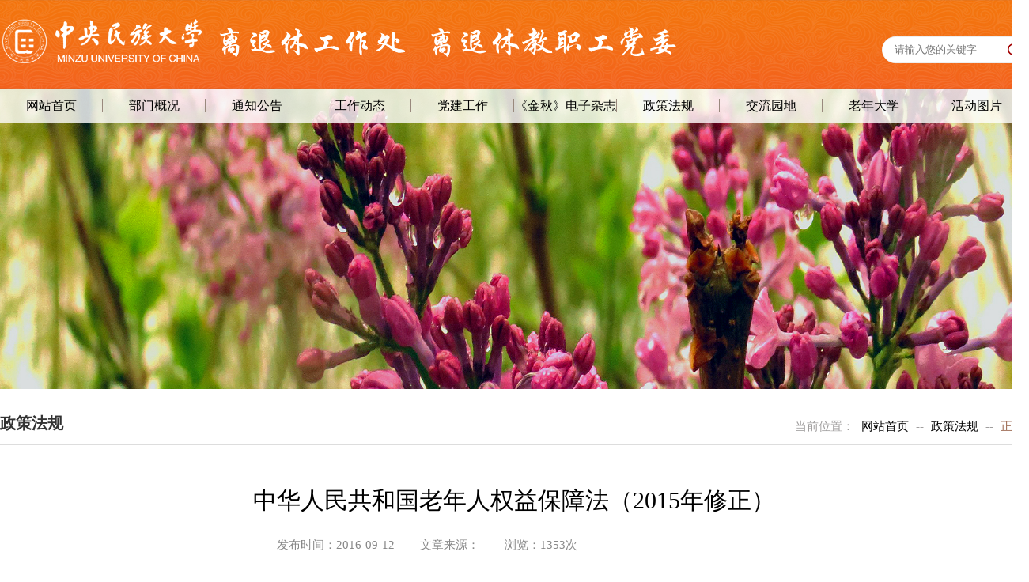

--- FILE ---
content_type: text/html
request_url: https://mindaltx.muc.edu.cn/info/1020/1148.htm
body_size: 12310
content:
<!DOCTYPE html>
<html>
<head>
<meta charset="utf-8">
<title>中华人民共和国老年人权益保障法（2015年修正）-中央民族大学离退休工作处</title><meta name="pageType" content="3">
<meta name="pageTitle" content="中华人民共和国老年人权益保障法（2015年修正）">
<META Name="keywords" Content="中央民族大学离退休工作处,政策法规,中华人民共和国老年人权益保障法（2015年修正）" />
<META Name="description" Content="(1996年8月29日第八届全国人民代表大会常务委员会第二十一次会议通过 根据2009年8月27日第十一届全国人民代表大会常务委员会第十次会议《关于修改部分法律的决定》第一次修正 2012年12月28日第十一届全国人民代表大会..." />

<link href="../../css/2019style.css" type="text/css" rel="stylesheet" />


<!--Announced by Visual SiteBuilder 9-->
<link rel="stylesheet" type="text/css" href="../../_sitegray/_sitegray_d.css" />
<script language="javascript" src="../../_sitegray/_sitegray.js"></script>
<!-- CustomerNO:77656262657232307e784654525a5742000200024253 -->
<link rel="stylesheet" type="text/css" href="../../content.vsb.css" />
<script type="text/javascript" src="/system/resource/js/counter.js"></script>
<script type="text/javascript">_jsq_(1020,'/content.jsp',1148,1800255715)</script>
</head>
<body>


<div class="top">
        <div class="box">
    
     <div class="logo">
<a href="../../index.htm"><img src="../../images/logo123.png"></a></div>
        <div class="top_r">      
           <div class="ss">

                <div class="i-search">
                  


<script language="javascript" src="/system/resource/js/base64.js"></script><script language="javascript" src="/system/resource/js/jquery/jquery-latest.min.js"></script><script language="javascript" src="/system/resource/vue/vue.js"></script><script language="javascript" src="/system/resource/vue/bluebird.min.js"></script><script language="javascript" src="/system/resource/vue/axios.js"></script><script language="javascript" src="/system/resource/vue/polyfill.js"></script><script language="javascript" src="/system/resource/vue/token.js"></script><LINK href="/system/resource/vue/static/element/index.css" type="text/css" rel="stylesheet"><script language="javascript" src="/system/resource/vue/static/element/index.js"></script><script language="javascript" src="/system/resource/vue/static/public.js"></script><style>
    #appu1 .qwss{
        height: 31px;
        font-size: 12px;
        min-width: 190px;
        max-width: 600px;
        width: 60%;
        margin-top: -15px;
        outline: none;
        padding-left: 10px;
        border-radius: 2px;
        border: 1px solid #e4e7ed;}
    #appu1 .tj{
        padding-left: 6px;
        letter-spacing: 5px;
        color: white;
        min-width: 53px;
        max-width: 150px;
        height: 32px;
        border: 0;
        border-radius: 2px;
        background-color: #1890FF;
        position: relative;
        top: 1px;
        width: 20%;
        margin-top: -15px;}
</style>
<div id="divu1"></div>
<script type="text/html" id="htmlu1">
    <div id="appu1">
        <div v-if="!isError">
        
        <input class="search-txt"   type="text" placeholder="请输入您的关键字"  autocomplete=off v-model=query.keyWord @keyup.enter="onSubmit">
                        <input type="image" class="search-btn" src="../../images/ss.png" style="cursor: hand" v-on:click="onSubmit()"/>
        
        </div>
        <div v-if="isError" style="color: #b30216; font-size:18px;text-align: center;padding:20px;">
            应用维护中！
        </div>
    </div>
</script>
<script>
    $("#divu1").html($("#htmlu1").text());
</script>
<script>
    var appOwner = "1800255715";
    var token = gettoken(10);
    var urlPrefix = "/aop_component/";

    jQuery.support.cors = true;
    $.ajaxSetup({
        beforeSend: function (request, settings) {
            request.setRequestHeader("Authorization", token);
            request.setRequestHeader("owner", appOwner);
        }
    });

    new Vue({
        el: "#appu1",
        data: function () {
            return {
                query: {
                    keyWord: "",//搜索关键词
                    owner: appOwner,
                    token: token,
                    urlPrefix: urlPrefix,
                    lang:"i18n_zh_CN"
                },
                isError: false
            }
        },
        mounted: function () {
            var _this = this;
            // _this.init();
        },
        methods: {
            init: function(){
                $.ajax({
                    url: "/aop_component//webber/search/test",
                    type: "get",
                    success: function (response) {
                        if (response.code == "0000") {
                        } else if (response.code == "220") {
                            _this.isError = true;
                            console.log(response);
                        } else if (!response.code) {
                            _this.isError = true;
                            console.log(response);
                        }
                    },
                    error: function (response) {
                        _this.isError = true;
                    }
                });
            },
            onSubmit: function (e) {
                var url = "/views/search/modules/resultpc/soso.html";
                if ("10" == "1" || "10" == "2") {
                    url = "http://10.119.129.127:8083/" + url;
                }
                var _this = this;
                var query = _this.query;
                if (url.indexOf("?") > -1) {
                    url = url.split("?")[0];
                }
                if (query.keyWord) {
                    var query = new Base64().encode(JSON.stringify(query));
                    window.open(url + "?query=" + query);
                } else {
                    alert("请填写搜索内容")
                }
            },
        }
    })
</script>
                    <div class="clear"></div>
                </div>
        </div>
        </div>
        </div>

        </div>
<div class="ejdt">
<div class="dh">
<div class="cnav">
            <div class="cnav1">
                <ul>

 <li>                                                                             
                        <a href="../../index.htm"> 网站首页</a>

                       
                          
                    </li>

 <li>                                                                             
                        <a href="../../bmgk/bmjj.htm"> 部门概况</a>

  <div class="cnav11">
                            <ul>


  <li>
                      <a href="../../bmgk/bmjj.htm">部门简介</a>
                                </li>

  <li>
                      <a href="../../bmgk/zzjg.htm">组织机构</a>
                                </li>

  <li>
                      <a href="../../bmgk/lxfs.htm">联系方式</a>
                                </li>
  </ul>
                        </div>
                       
                          
                    </li>

 <li>                                                                             
                        <a href="../../tzgg/gztz.htm"> 通知公告</a>

  <div class="cnav11">
                            <ul>


  <li>
                      <a href="../../tzgg/gztz.htm">工作通知</a>
                                </li>
  </ul>
                        </div>
                       
                          
                    </li>

 <li>                                                                             
                        <a href="../../gzdt.htm"> 工作动态</a>

  <div class="cnav11">
                            <ul>


  <li>
                      <a href="../../gzdt/xwdt.htm">新闻动态</a>
                                </li>

  <li>
                      <a href="../../gzdt/xyjw.htm">校园经纬</a>
                                </li>

  <li>
                      <a href="../../gzdt/gzdt.htm">工作动态</a>
                                </li>
  </ul>
                        </div>
                       
                          
                    </li>

 <li>                                                                             
                        <a href="../../djgz.htm"> 党建工作</a>

  <div class="cnav11">
                            <ul>


  <li>
                      <a href="../../djgz/ddzz.htm">党的组织</a>
                                </li>

  <li>
                      <a href="../../djgz/zbsh.htm">支部生活</a>
                                </li>

  <li>
                      <a href="../../djgz/lndx.htm">老年党校</a>
                                </li>

  <li>
                      <a href="../../djgz/cxzy.htm">创先争优</a>
                                </li>
  </ul>
                        </div>
                       
                          
                    </li>

 <li>                                                                             
                        <a href="../../jqdzzz.htm"> 《金秋》电子杂志</a>

  <div class="cnav11">
                            <ul>


  <li>
                      <a href="../../jqdzzz/lgbfc.htm">老干部风采</a>
                                </li>

  <li>
                      <a href="../../jqdzzz/ggwgz.htm">关工委工作</a>
                                </li>
  </ul>
                        </div>
                       
                          
                    </li>

 <li>                                                                             
                        <a href="../../zcfg.htm"> 政策法规</a>

                       
                          
                    </li>

 <li>                                                                             
                        <a href="../../jlyd.htm"> 交流园地</a>

  <div class="cnav11">
                            <ul>


  <li>
                      <a href="../../jlyd/jkzy.htm">健康之友</a>
                                </li>

  <li>
                      <a href="../../jlyd/bmfw.htm">便民服务</a>
                                </li>
  </ul>
                        </div>
                       
                          
                    </li>

 <li>                                                                             
                        <a href="../../lndx/dxjj.htm"> 老年大学</a>

  <div class="cnav11">
                            <ul>


  <li>
                      <a href="../../lndx/dxjj.htm">大学简介</a>
                                </li>

  <li>
                      <a href="../../lndx/zsjz.htm">招生简章</a>
                                </li>

  <li>
                      <a href="../../lndx/jxhd.htm">教学活动</a>
                                </li>
  </ul>
                        </div>
                       
                          
                    </li>

 <li>                                                                             
                        <a href="../../hdtp.htm"> 活动图片</a>

  <div class="cnav11">
                            <ul>


  <li>
                      <a href="../../hdtp/a2012cy.htm">2012春游</a>
                                </li>

  <li>
                      <a href="../../hdtp/a2012dyh.htm">2012冬运会</a>
                                </li>

  <li>
                      <a href="../../hdtp/lndx.htm">老年大学</a>
                                </li>

  <li>
                      <a href="../../hdtp/pyyc.htm">票友演出</a>
                                </li>

  <li>
                      <a href="../../hdtp/tbyc.htm">团拜演出</a>
                                </li>

  <li>
                      <a href="../../hdtp/zth.htm">座谈会</a>
                                </li>

  <li>
                      <a href="../../hdtp/qttp.htm">其他图片</a>
                                </li>

  <li>
                      <a href="../../hdtp/a2015nqy.htm">2015年秋游</a>
                                </li>

  <li>
                      <a href="../../hdtp/a2016ncjydh.htm">2016年春季运动会</a>
                                </li>

  <li>
                      <a href="../../hdtp/a2016cy.htm">2016春游</a>
                                </li>

  <li>
                      <a href="../../hdtp/a2017ydwh.htm">2017元旦晚会</a>
                                </li>

  <li>
                      <a href="../../hdtp/a2017cjydh.htm">2017春季运动会</a>
                                </li>

  <li>
                      <a href="../../hdtp/a2017cy.htm">2017春游</a>
                                </li>

  <li>
                      <a href="../../hdtp/a2017djydh.htm">2017冬季运动会</a>
                                </li>

  <li>
                      <a href="../../hdtp/xq70zn.htm">校庆70周年</a>
                                </li>

  <li>
                      <a href="../../hdtp/a2023cjydh.htm">2023春季运动会</a>
                                </li>
  </ul>
                        </div>
                       
                          
                    </li>


 </ul>

            </div>
            </div>
</div>
<div class="nybanner">
    <img src="../../images/nybanner.jpg" />
</div>
</div>
<div class="nypart">
    <div class="nypart_con">
    <div class="nycolumns">
           <h1>
政策法规</h1>
            <div class="dqwz">当前位置：
                        <a href="../../index.htm">网站首页</a>
              --
                <a href="../../zcfg.htm">政策法规</a>
              --
              <a class="hover">  正文  </a>
</div>
        </div>
        
        

<script language="javascript" src="/system/resource/js/dynclicks.js"></script><script language="javascript" src="../../_dwr/interface/NewsvoteDWR.js"></script><script language="javascript" src="../../_dwr/engine.js"></script><script language="javascript" src="/system/resource/js/news/newscontent.js"></script><link rel="stylesheet" Content-type="text/css" href="/system/resource/style/component/news/content/format2.css"><script language="javascript" src="/system/resource/js/ajax.js"></script><form name="_newscontent_fromname">
<div class="detail">
  <div class="detail_shuxing">
                <div class="title">中华人民共和国老年人权益保障法（2015年修正）</div>
                <div class="shuxing">
                <div class="fbsj">
                  发布时间：2016-09-12 &nbsp;&nbsp;&nbsp;&nbsp;&nbsp;&nbsp;
                  文章来源： &nbsp;&nbsp;&nbsp;&nbsp;&nbsp;&nbsp;
                  浏览：<script>_showDynClicks("wbnews", 1800255715, 1148)</script>次
                 </div></div>
                </div>


 <div class="zw">
 
    <div id="vsb_content_2"><div class="v_news_content">
<TABLE border="1" bordercolor="#000000"><TR><TD valign="center" width="548"><p class="vsbcontent_start">(1996年8月29日第八届全国人民代表大会常务委员会第二十一次会议通过 根据2009年8月27日第十一届全国人民代表大会常务委员会第十次会议《关于修改部分法律的决定》第一次修正 2012年12月28日第十一届全国人民代表大会常务委员会第三十次会议修订 根据2015年4月24日第十二届全国人民代表大会常务委员会第十四次会议《全国人民代表大会常务委员会关于修改等六部法律的决定》第二次修正)</p>
<p>第一章 总 则</p>
<p>第一条 为了保障老年人合法权益，发展老龄事业，弘扬中华民族敬老、养老、助老的美德，根据宪法，制定本法。</p>
<p>第二条 本法所称老年人是指六十周岁以上的公民。</p>
<p>第三条 国家保障老年人依法享有的权益。</p>
<p>老年人有从国家和社会获得物质帮助的权利，有享受社会服务和社会优待的权利，有参与社会发展和共享发展成果的权利。</p>
<p>禁止歧视、侮辱、虐待或者遗弃老年人。</p>
<p>第四条 积极应对人口老龄化是国家的一项长期战略任务。</p>
<p>国家和社会应当采取措施，健全保障老年人权益的各项制度，逐步改善保障老年人生活、健康、安全以及参与社会发展的条件，实现老有所养、老有所医、老有所为、老有所学、老有所乐。</p>
<p>第五条 国家建立多层次的社会保障体系，逐步提高对老年人的保障水平。</p>
<p>国家建立和完善以居家为基础、社区为依托、机构为支撑的社会养老服务体系。</p>
<p>倡导全社会优待老年人。</p>
<p>第六条 各级人民政府应当将老龄事业纳入国民经济和社会发展规划，将老龄事业经费列入财政预算，建立稳定的经费保障机制，并鼓励社会各方面投入，使老龄事业与经济、社会协调发展。</p>
<p>国务院制定国家老龄事业发展规划。县级以上地方人民政府根据国家老龄事业发展规划，制定本行政区域的老龄事业发展规划和年度计划。</p>
<p>县级以上人民政府负责老龄工作的机构，负责组织、协调、指导、督促有关部门做好老年人权益保障工作。</p>
<p>第七条 保障老年人合法权益是全社会的共同责任。</p>
<p>国家机关、社会团体、企业事业单位和其他组织应当按照各自职责，做好老年人权益保障工作。</p>
<p>基层群众性自治组织和依法设立的老年人组织应当反映老年人的要求，维护老年人合法权益，为老年人服务。</p>
<p>提倡、鼓励义务为老年人服务。</p>
<p>第八条 国家进行人口老龄化国情教育，增强全社会积极应对人口老龄化意识。</p>
<p>全社会应当广泛开展敬老、养老、助老宣传教育活动，树立尊重、关心、帮助老年人的社会风尚。</p>
<p>青少年组织、学校和幼儿园应当对青少年和儿童进行敬老、养老、助老的道德教育和维护老年人合法权益的法制教育。</p>
<p>广播、电影、电视、报刊、网络等应当反映老年人的生活，开展维护老年人合法权益的宣传，为老年人服务。</p>
<p>第九条 国家支持老龄科学研究，建立老年人状况统计调查和发布制度。</p>
<p>第十条 各级人民政府和有关部门对维护老年人合法权益和敬老、养老、助老成绩显著的组织、家庭或者个人，对参与社会发展做出突出贡献的老年人，按照国家有关规定给予表彰或者奖励。</p>
<p>第十一条 老年人应当遵纪守法，履行法律规定的义务。</p>
<p>第十二条 每年农历九月初九为老年节。</p>
<p>第二章 家庭赡养与扶养</p>
<p>第十三条 老年人养老以居家为基础，家庭成员应当尊重、关心和照料老年人。</p>
<p>第十四条 赡养人应当履行对老年人经济上供养、生活上照料和精神上慰藉的义务，照顾老年人的特殊需要。</p>
<p>赡养人是指老年人的子女以及其他依法负有赡养义务的人。</p>
<p>赡养人的配偶应当协助赡养人履行赡养义务。</p>
<p>第十五条 赡养人应当使患病的老年人及时得到治疗和护理;对经济困难的老年人，应当提供医疗费用。</p>
<p>对生活不能自理的老年人，赡养人应当承担照料责任;不能亲自照料的，可以按照老年人的意愿委托他人或者养老机构等照料。</p>
<p>第十六条 赡养人应当妥善安排老年人的住房，不得强迫老年人居住或者迁居条件低劣的房屋。</p>
<p>老年人自有的或者承租的住房，子女或者其他亲属不得侵占，不得擅自改变产权关系或者租赁关系。</p>
<p>老年人自有的住房，赡养人有维修的义务。</p>
<p>第十七条 赡养人有义务耕种或者委托他人耕种老年人承包的田地，照管或者委托他人照管老年人的林木和牲畜等，收益归老年人所有。</p>
<p>第十八条 家庭成员应当关心老年人的精神需求，不得忽视、冷落老年人。</p>
<p>与老年人分开居住的家庭成员，应当经常看望或者问候老年人。</p>
<p>用人单位应当按照国家有关规定保障赡养人探亲休假的权利。</p>
<p>第十九条 赡养人不得以放弃继承权或者其他理由，拒绝履行赡养义务。</p>
<p>赡养人不履行赡养义务，老年人有要求赡养人付给赡养费等权利。</p>
<p>赡养人不得要求老年人承担力不能及的劳动。</p>
<p>第二十条 经老年人同意，赡养人之间可以就履行赡养义务签订协议。赡养协议的内容不得违反法律的规定和老年人的意愿。</p>
<p>基层群众性自治组织、老年人组织或者赡养人所在单位监督协议的履行。</p>
<p>第二十一条 老年人的婚姻自由受法律保护。子女或者其他亲属不得干涉老年人离婚、再婚及婚后的生活。</p>
<p>赡养人的赡养义务不因老年人的婚姻关系变化而消除。</p>
<p>第二十二条 老年人对个人的财产，依法享有占有、使用、收益和处分的权利，子女或者其他亲属不得干涉，不得以窃取、骗取、强行索取等方式侵犯老年人的财产权益。</p>
<p>老年人有依法继承父母、配偶、子女或者其他亲属遗产的权利，有接受赠与的权利。子女或者其他亲属不得侵占、抢夺、转移、隐匿或者损毁应当由老年人继承或者接受赠与的财产。</p>
<p>老年人以遗嘱处分财产，应当依法为老年配偶保留必要的份额。</p>
<p>第二十三条 老年人与配偶有相互扶养的义务。</p>
<p>由兄、姐扶养的弟、妹成年后，有负担能力的，对年老无赡养人的兄、姐有扶养的义务。</p>
<p>第二十四条 赡养人、扶养人不履行赡养、扶养义务的，基层群众性自治组织、老年人组织或者赡养人、扶养人所在单位应当督促其履行。</p>
<p>第二十五条 禁止对老年人实施家庭暴力。</p>
<p>第二十六条 具备完全民事行为能力的老年人，可以在近亲属或者其他与自己关系密切、愿意承担监护责任的个人、组织中协商确定自己的监护人。监护人在老年人丧失或者部分丧失民事行为能力时，依法承担监护责任。</p>
<p>老年人未事先确定监护人的，其丧失或者部分丧失民事行为能力时，依照有关法律的规定确定监护人。</p>
<p>第二十七条 国家建立健全家庭养老支持政策，鼓励家庭成员与老年人共同生活或者就近居住，为老年人随配偶或者赡养人迁徙提供条件，为家庭成员照料老年人提供帮助。</p>
<p>第三章 社会保障</p>
<p>第二十八条 国家通过基本养老保险制度，保障老年人的基本生活。</p>
<p>第二十九条 国家通过基本医疗保险制度，保障老年人的基本医疗需要。享受最低生活保障的老年人和符合条件的低收入家庭中的老年人参加新型农村合作医疗和城镇居民基本医疗保险所需个人缴费部分，由政府给予补贴。</p>
<p>有关部门制定医疗保险办法，应当对老年人给予照顾。</p>
<p>第三十条 国家逐步开展长期护理保障工作，保障老年人的护理需求。</p>
<p>对生活长期不能自理、经济困难的老年人，地方各级人民政府应当根据其失能程度等情况给予护理补贴。</p>
<p>第三十一条 国家对经济困难的老年人给予基本生活、医疗、居住或者其他救助。</p>
<p>老年人无劳动能力、无生活来源、无赡养人和扶养人，或者其赡养人和扶养人确无赡养能力或者扶养能力的，由地方各级人民政府依照有关规定给予供养或者救助。</p>
<p>对流浪乞讨、遭受遗弃等生活无着的老年人，由地方各级人民政府依照有关规定给予救助。</p>
<p>第三十二条 地方各级人民政府在实施廉租住房、公共租赁住房等住房保障制度或者进行危旧房屋改造时，应当优先照顾符合条件的老年人。</p>
<p>第三十三条 国家建立和完善老年人福利制度，根据经济社会发展水平和老年人的实际需要，增加老年人的社会福利。</p>
<p>国家鼓励地方建立八十周岁以上低收入老年人高龄津贴制度。</p>
<p>国家建立和完善计划生育家庭老年人扶助制度。</p>
<p>农村可以将未承包的集体所有的部分土地、山林、水面、滩涂等作为养老基地，收益供老年人养老。</p>
<p>第三十四条 老年人依法享有的养老金、医疗待遇和其他待遇应当得到保障，有关机构必须按时足额支付，不得克扣、拖欠或者挪用。</p>
<p>国家根据经济发展以及职工平均工资增长、物价上涨等情况，适时提高养老保障水平。</p>
<p>第三十五条 国家鼓励慈善组织以及其他组织和个人为老年人提供物质帮助。</p>
<p>第三十六条 老年人可以与集体经济组织、基层群众性自治组织、养老机构等组织或者个人签订遗赠扶养协议或者其他扶助协议。</p>
<p>负有扶养义务的组织或者个人按照遗赠扶养协议，承担该老年人生养死葬的义务，享有受遗赠的权利。</p>
<p>第四章 社会服务</p>
<p>第三十七条 地方各级人民政府和有关部门应当采取措施，发展城乡社区养老服务，鼓励、扶持专业服务机构及其他组织和个人，为居家的老年人提供生活照料、紧急救援、医疗护理、精神慰藉、心理咨询等多种形式的服务。</p>
<p>对经济困难的老年人，地方各级人民政府应当逐步给予养老服务补贴。</p>
<p>第三十八条 地方各级人民政府和有关部门、基层群众性自治组织，应当将养老服务设施纳入城乡社区配套设施建设规划，建立适应老年人需要的生活服务、文化体育活动、日间照料、疾病护理与康复等服务设施和网点，就近为老年人提供服务。</p>
<p>发扬邻里互助的传统，提倡邻里间关心、帮助有困难的老年人。</p>
<p>鼓励慈善组织、志愿者为老年人服务。倡导老年人互助服务。</p>
<p>第三十九条 各级人民政府应当根据经济发展水平和老年人服务需求，逐步增加对养老服务的投入。</p>
<p>各级人民政府和有关部门在财政、税费、土地、融资等方面采取措施，鼓励、扶持企业事业单位、社会组织或者个人兴办、运营养老、老年人日间照料、老年文化体育活动等设施。</p>
<p>第四十条 地方各级人民政府和有关部门应当按照老年人口比例及分布情况，将养老服务设施建设纳入城乡规划和土地利用总体规划，统筹安排养老服务设施建设用地及所需物资。</p>
<p>公益性养老服务设施用地，可以依法使用国有划拨土地或者农民集体所有的土地。</p>
<p>养老服务设施用地，非经法定程序不得改变用途。</p>
<p>第四十一条 政府投资兴办的养老机构，应当优先保障经济困难的孤寡、失能、高龄等老年人的服务需求。</p>
<p>第四十二条 国务院有关部门制定养老服务设施建设、养老服务质量和养老服务职业等标准，建立健全养老机构分类管理和养老服务评估制度。</p>
<p>各级人民政府应当规范养老服务收费项目和标准，加强监督和管理。</p>
<p>第四十三条 设立养老机构，应当符合下列条件：</p>
<p>(一)有自己的名称、住所和章程;</p>
<p>(二)有与服务内容和规模相适应的资金;</p>
<p>(三)有符合相关资格条件的管理人员、专业技术人员和服务人员;</p>
<p>(四)有基本的生活用房、设施设备和活动场地;</p>
<p>(五)法律、法规规定的其他条件。</p>
<p>第四十四条 设立公益性养老机构应当向县级以上人民政府民政部门申请行政许可;经许可的，依法办理相应的登记。</p>
<p>设立经营性养老机构应当在工商行政管理部门办理登记后，向县级以上人民政府民政部门申请行政许可。</p>
<p>县级以上人民政府民政部门负责养老机构的指导、监督和管理，其他有关部门依照职责分工对养老机构实施监督。</p>
<p>第四十五条 养老机构变更或者终止的，应当妥善安置收住的老年人，并依照规定到有关部门办理手续。有关部门应当为养老机构妥善安置老年人提供帮助。</p>
<p>第四十六条 国家建立健全养老服务人才培养、使用、评价和激励制度，依法规范用工，促进从业人员劳动报酬合理增长，发展专职、兼职和志愿者相结合的养老服务队伍。</p>
<p>国家鼓励高等学校、中等职业学校和职业培训机构设置相关专业或者培训项目，培养养老服务专业人才。</p>
<p>第四十七条 养老机构应当与接受服务的老年人或者其代理人签订服务协议，明确双方的权利、义务。</p>
<p>养老机构及其工作人员不得以任何方式侵害老年人的权益。</p>
<p>第四十八条 国家鼓励养老机构投保责任保险，鼓励保险公司承保责任保险。</p>
<p>第四十九条 各级人民政府和有关部门应当将老年医疗卫生服务纳入城乡医疗卫生服务规划，将老年人健康管理和常见病预防等纳入国家基本公共卫生服务项目。鼓励为老年人提供保健、护理、临终关怀等服务。</p>
<p>国家鼓励医疗机构开设针对老年病的专科或者门诊。</p>
<p>医疗卫生机构应当开展老年人的健康服务和疾病防治工作。</p>
<p>第五十条 国家采取措施，加强老年医学的研究和人才培养，提高老年病的预防、治疗、科研水平，促进老年病的早期发现、诊断和治疗。</p>
<p>国家和社会采取措施，开展各种形式的健康教育，普及老年保健知识，增强老年人自我保健意识。</p>
<p>第五十一条 国家采取措施，发展老龄产业，将老龄产业列入国家扶持行业目录。扶持和引导企业开发、生产、经营适应老年人需要的用品和提供相关的服务。</p>
<p>第五章 社会优待</p>
<p>第五十二条 县级以上人民政府及其有关部门根据经济社会发展情况和老年人的特殊需要，制定优待老年人的办法，逐步提高优待水平。</p>
<p>对常住在本行政区域内的外埠老年人给予同等优待。</p>
<p>第五十三条 各级人民政府和有关部门应当为老年人及时、便利地领取养老金、结算医疗费和享受其他物质帮助提供条件。</p>
<p>第五十四条 各级人民政府和有关部门办理房屋权属关系变更、户口迁移等涉及老年人权益的重大事项时，应当就办理事项是否为老年人的真实意思表示进行询问，并依法优先办理。</p>
<p>第五十五条 老年人因其合法权益受侵害提起诉讼交纳诉讼费确有困难的，可以缓交、减交或者免交;需要获得律师帮助，但无力支付律师费用的，可以获得法律援助。</p>
<p>鼓励律师事务所、公证处、基层法律服务所和其他法律服务机构为经济困难的老年人提供免费或者优惠服务。</p>
<p>第五十六条 医疗机构应当为老年人就医提供方便，对老年人就医予以优先。有条件的地方，可以为老年人设立家庭病床，开展巡回医疗、护理、康复、免费体检等服务。</p>
<p>提倡为老年人义诊。</p>
<p>第五十七条 提倡与老年人日常生活密切相关的服务行业为老年人提供优先、优惠服务。</p>
<p>城市公共交通、公路、铁路、水路和航空客运，应当为老年人提供优待和照顾。</p>
<p>第五十八条 博物馆、美术馆、科技馆、纪念馆、公共图书馆、文化馆、影剧院、体育场馆、公园、旅游景点等场所，应当对老年人免费或者优惠开放。</p>
<p>第五十九条 农村老年人不承担兴办公益事业的筹劳义务。</p>
<p>第六章 宜居环境</p>
<p>第六十条 国家采取措施，推进宜居环境建设，为老年人提供安全、便利和舒适的环境。</p>
<p>第六十一条 各级人民政府在制定城乡规划时，应当根据人口老龄化发展趋势、老年人口分布和老年人的特点，统筹考虑适合老年人的公共基础设施、生活服务设施、医疗卫生设施和文化体育设施建设。</p>
<p>第六十二条 国家制定和完善涉及老年人的工程建设标准体系，在规划、设计、施工、监理、验收、运行、维护、管理等环节加强相关标准的实施与监督。</p>
<p>第六十三条 国家制定无障碍设施工程建设标准。新建、改建和扩建道路、公共交通设施、建筑物、居住区等，应当符合国家无障碍设施工程建设标准。</p>
<p>各级人民政府和有关部门应当按照国家无障碍设施工程建设标准，优先推进与老年人日常生活密切相关的公共服务设施的改造。</p>
<p>无障碍设施的所有人和管理人应当保障无障碍设施正常使用。</p>
<p>第六十四条 国家推动老年宜居社区建设，引导、支持老年宜居住宅的开发，推动和扶持老年人家庭无障碍设施的改造，为老年人创造无障碍居住环境。</p>
<p>第七章 参与社会发展</p>
<p>第六十五条 国家和社会应当重视、珍惜老年人的知识、技能、经验和优良品德，发挥老年人的专长和作用，保障老年人参与经济、政治、文化和社会生活。</p>
<p>第六十六条 老年人可以通过老年人组织，开展有益身心健康的活动。</p>
<p>第六十七条 制定法律、法规、规章和公共政策，涉及老年人权益重大问题的，应当听取老年人和老年人组织的意见。</p>
<p>老年人和老年人组织有权向国家机关提出老年人权益保障、老龄事业发展等方面的意见和建议。</p>
<p>第六十八条 国家为老年人参与社会发展创造条件。根据社会需要和可能，鼓励老年人在自愿和量力的情况下，从事下列活动：</p>
<p>(一)对青少年和儿童进行社会主义、爱国主义、集体主义和艰苦奋斗等优良传统教育;</p>
<p>(二)传授文化和科技知识;</p>
<p>(三)提供咨询服务;</p>
<p>(四)依法参与科技开发和应用;</p>
<p>(五)依法从事经营和生产活动;</p>
<p>(六)参加志愿服务、兴办社会公益事业;</p>
<p>(七)参与维护社会治安、协助调解民间纠纷;</p>
<p>(八)参加其他社会活动。</p>
<p>第六十九条 老年人参加劳动的合法收入受法律保护。</p>
<p>任何单位和个人不得安排老年人从事危害其身心健康的劳动或者危险作业。</p>
<p>第七十条 老年人有继续受教育的权利。</p>
<p>国家发展老年教育，把老年教育纳入终身教育体系，鼓励社会办好各类老年学校。</p>
<p>各级人民政府对老年教育应当加强领导，统一规划，加大投入。</p>
<p>第七十一条 国家和社会采取措施，开展适合老年人的群众性文化、体育、娱乐活动，丰富老年人的精神文化生活。</p>
<p>第八章 法律责任</p>
<p>第七十二条 老年人合法权益受到侵害的，被侵害人或者其代理人有权要求有关部门处理，或者依法向人民法院提起诉讼。</p>
<p>人民法院和有关部门，对侵犯老年人合法权益的申诉、控告和检举，应当依法及时受理，不得推诿、拖延。</p>
<p>第七十三条 不履行保护老年人合法权益职责的部门或者组织，其上级主管部门应当给予批评教育，责令改正。</p>
<p>国家工作人员违法失职，致使老年人合法权益受到损害的，由其所在单位或者上级机关责令改正，或者依法给予处分;构成犯罪的，依法追究刑事责任。</p>
<p>第七十四条 老年人与家庭成员因赡养、扶养或者住房、财产等发生纠纷，可以申请人民调解委员会或者其他有关组织进行调解，也可以直接向人民法院提起诉讼。</p>
<p>人民调解委员会或者其他有关组织调解前款纠纷时，应当通过说服、疏导等方式化解矛盾和纠纷;对有过错的家庭成员，应当给予批评教育。</p>
<p>人民法院对老年人追索赡养费或者扶养费的申请，可以依法裁定先予执行。</p>
<p>第七十五条 干涉老年人婚姻自由，对老年人负有赡养义务、扶养义务而拒绝赡养、扶养，虐待老年人或者对老年人实施家庭暴力的，由有关单位给予批评教育;构成违反治安管理行为的，依法给予治安管理处罚;构成犯罪的，依法追究刑事责任。</p>
<p>第七十六条 家庭成员盗窃、诈骗、抢夺、侵占、勒索、故意损毁老年人财物，构成违反治安管理行为的，依法给予治安管理处罚;构成犯罪的，依法追究刑事责任。</p>
<p>第七十七条 侮辱、诽谤老年人，构成违反治安管理行为的，依法给予治安管理处罚;构成犯罪的，依法追究刑事责任。</p>
<p>第七十八条 未经许可设立养老机构的，由县级以上人民政府民政部门责令改正;符合法律、法规规定的养老机构条件的，依法补办相关手续;逾期达不到法定条件的，责令停办并妥善安置收住的老年人;造成损害的，依法承担民事责任。</p>
<p>第七十九条 养老机构及其工作人员侵害老年人人身和财产权益，或者未按照约定提供服务的，依法承担民事责任;有关主管部门依法给予行政处罚;构成犯罪的，依法追究刑事责任。</p>
<p>第八十条 对养老机构负有管理和监督职责的部门及其工作人员滥用职权、玩忽职守、徇私舞弊的，对直接负责的主管人员和其他直接责任人员依法给予处分;构成犯罪的，依法追究刑事责任。</p>
<p>第八十一条 不按规定履行优待老年人义务的，由有关主管部门责令改正。</p>
<p>第八十二条 涉及老年人的工程不符合国家规定的标准或者无障碍设施所有人、管理人未尽到维护和管理职责的，由有关主管部门责令改正;造成损害的，依法承担民事责任;对有关单位、个人依法给予行政处罚;构成犯罪的，依法追究刑事责任。</p>
<p>第九章 附则</p>
<p>第八十三条 民族自治地方的人民代表大会，可以根据本法的原则，结合当地民族风俗习惯的具体情况，依照法定程序制定变通的或者补充的规定。</p>
<p>第八十四条 本法施行前设立的养老机构不符合本法规定条件的，应当限期整改。具体办法由国务院民政部门制定。</p>
<p class="vsbcontent_end">第八十五条 本法自2013年7月1日起施行。（转自 全国老龄工作委员会办公室网站）</p>
</TD></TR></TABLE>
</td></tr></table></td></tr></table></td></tr></table>
</div></div><div id="div_vote_id"></div>
        
    
     </div>
             </div>
</form>

            
    
        <div class="clear"></div>
    
</div>

    </div>
        
<div class="foot">
<div class="box">
<div class="link">
    <script language="javascript" src="/system/resource/js/openlink.js"></script><ul>

  <li><a href="http://www.lib.muc.edu.cn" onclick="_addDynClicks(&#34;wburl&#34;, 1800255715, 77185)">民大图书馆</a></li> 

 

  <li><a href="http://my.muc.edu.cn" onclick="_addDynClicks(&#34;wburl&#34;, 1800255715, 77187)">校园信息门户</a></li> 

 

  <li><a href="http://jw.muc.edu.cn" onclick="_addDynClicks(&#34;wburl&#34;, 1800255715, 77188)">教务处主页</a></li> 

 

  <li><a href="http://www.muc.edu.cn" onclick="_addDynClicks(&#34;wburl&#34;, 1800255715, 77189)" style="background: none;">学校主页</a></li> 

 
</ul>
    <div class="clear"></div>
</div>
<!-- 版权内容请在本组件"内容配置-版权"处填写 -->
<div class="copyright">学校地址：北京市海淀区中关村南大街27号 &nbsp; &nbsp; &nbsp; 邮编：100081&nbsp;&nbsp;&nbsp;&nbsp;&nbsp;&nbsp;<br />Copyright©中央民族大学 All Rights Reserved &nbsp; 备案：<a href="https://beian.miit.gov.cn/#/Integrated/index">京ICP备10039345号-1</a></div>
</div>
</div>


</body>
</html>


--- FILE ---
content_type: text/html;charset=UTF-8
request_url: https://mindaltx.muc.edu.cn/system/resource/code/news/click/dynclicks.jsp?clickid=1148&owner=1800255715&clicktype=wbnews
body_size: 22
content:
1353

--- FILE ---
content_type: text/css
request_url: https://mindaltx.muc.edu.cn/css/2019style.css
body_size: 5097
content:
@charset "utf-8";
*{ padding:0; margin:0;}
body, div, dl, dt, dd, ul, ol, li, h1, h2, h3, h4, h5, h6, pre, form, fieldset, input, textarea, blockquote, p{ padding:0px; margin:0px; font-weight:normal; word-break:break-all;}
ol, ul{ list-style:none;}
li{ list-style-type:none; }
a{ text-decoration:none; color:#333;}
/*a:hover { COLOR:#c70a0e;}2fa6bb*/
a:hover {color: #8b6449;text-decoration:none;}
img { border:0;}

/*公共样式开始*/
body{ margin:0 auto; color:#333; font-family:"Microsoft YaHei", '微软雅黑', '宋体'; font-size:14px; min-width: 1300px}


.clear{ clear:both; font-size:0px; line-height:0px; height:0px;}
.fl{ float:left;}
.fr{ float:right;}
.mt5{ margin-top:5px;}
.mt10{ margin-top:10px;}
.mt20{ margin-top:20px;}
.pt10{ padding-top:10px;}
.ml10{ margin-left:10px;}
.ml20{ margin-left:20px;}
.hidden {display:none;}
.display{display:block;}



.top{ width: 100%; height:112px; margin: 0px auto;  background: url(../images/top.jpg)left top repeat-x;  }
.top .logo{ width:450px; height:70px; float:left; margin-top: 20px;}
.top .top_r{width: 185px;height: 50px;float:right;margin-top: 36px;margin-left: 220px;}
.top .top_r .lj{width: 300px;line-height: 51px;font-size: 16px;float: left;}
.top .top_r .lj a{margin-right: 20px;font-size: 15px;}
.top .top_r .lj span{margin-right: 20px;font-size: 15px; color: #aaa;}

.ss{width:185px;height:32px;background:#fff;margin: 0px auto;float:right;/* margin-top:77px; */border-radius: 30px;margin-top: 10px;float: left;border: 1px #eee solid;}
.i-search { width: 185px; height:40px; overflow: hidden;  position: relative;}
.i-search .search-txt {
    width:150px;
    padding-left: 15px;
    height: 31px;
    line-height: 40px;
    background: none;
    color: #999999;
    border:none;
    font-family:'微软雅黑';
    line-height:31px;
}

.i-search .search-btn {
    
width:16px;
    
height:16px;
    
position: absolute;
    
right: 11px;
    
top: 8px;
    
border: 0;
    
cursor: pointer;
}


.i-search .search-btn:hover {
    opacity: 0.8;outline:none; color: #000;
}
.i-search input {outline:none;}

.dh{width:100%; height: 43px; position:absolute; z-index: 22; top: 0px;}
.cnav{ width:100%; height: 43px; position: relative; background:rgba(255,255,255,0.8);}
.cnav1 {width: 1300px; height: 43px; margin: 0px auto; }
.cnav1 ul li {

width: 130px;

height:43px;

text-align: center;

line-height: 43px;

float: left;

display: block;

background:url(../images/fgf.png) right center no-repeat;
}
.cnav1 ul li a {
    text-align: center; color:#000; font-size: 16px; 
}
.cnav1 ul li .cnav11 {width:130px; top: 43px; display: none; position: absolute; z-index: 999;}
.cnav1 ul li .cnav11 ul li {
   width:129px;
   height:40px;
   line-height:40px;
   border-bottom: 1px #bf541f solid;
   float: left;
   display: block;
   background: #e88132;
}
.cnav1 ul li .cnav11 ul li a {color:#fff; font-size: 14px;}
.cnav1 ul li .cnav11 ul li:hover {background:#bd6b42;}

.cnav1 ul li:hover .cnav11 {display: block; }
.cnav1 ul li:hover{background:#e88132; }


.banner{ width:100%; height: 510px; margin:0px auto; position: relative; }

/* flexslider */
.flexslider{position:relative;height:510px;overflow:hidden;}
.slides{position:relative;z-index:1;}
.slides li{height:510px;}
.flex-control-nav{position:absolute;bottom:20px;z-index:2;width:100%;text-align:center;}
.flex-control-nav li{display:inline-block;width:16px;height:15px;margin:0 8px;*display:inline;zoom:1;}
.flex-control-nav a{display:inline-block;width:16px;height:15px;line-height:100px;overflow:hidden;background:url(../images/dot1.png) right center no-repeat;cursor:pointer;}
.flex-control-nav .flex-active{background:url(../images/dot.png) right center no-repeat;}
.flex-direction-nav{position:absolute;z-index:9999;width:100%;top:45%;}
.flex-direction-nav li a{display:block;width:50px;height:48px;overflow:hidden;cursor:pointer;position:absolute;}
.flex-direction-nav li a.flex-prev{left:40px;}
.flex-direction-nav li a.flex-next{right:40px;}

.flex-direction-nav li a.flex-prev:hover{left:40px;}
.flex-direction-nav li a.flex-next:hover{right:40px;}


.box{ width:1300px; margin: 0px auto;}

.column1{width:100%;height:48px;margin:0px auto;margin-bottom:15px;background: url(../images/c1.png) left bottom no-repeat;}
.column1 h1{ width:128px; line-height:48px; color: #000; font-size: 24px; text-align: center; font-weight: bold;  float: left;}
.column1 a{float: right;line-height:48px;  }

.column2{ width:339px; height:112px; margin:0px auto; margin-top: 90px; margin-bottom: 50px; background:   left center no-repeat;}
.column2 h1{ width:339px; line-height: 30px; color: #4e606b; font-size: 26px; text-align: center; font-weight: bold; padding-top:20px; }
.column2 h2{ width:339px; line-height: 24px; color: #b0c0ca; font-size: 16px; text-align: center; font-weight: bold;}

.column3{width:100%;height:48px;margin:0px auto;margin-bottom:15px;background: url(../images/c2.png) center bottom no-repeat;}
.column3 h1{ width:128px; line-height:48px; color: #000; font-size: 24px; text-align: center; font-weight: bold; margin:0px auto;}
.column3 a{float: right;line-height:48px;  }


.sybg{width:100%; height: 1814px; margin: 0px auto; background:  top center no-repeat;}

.part1{width:100%;height:570px;margin: 0px auto; background: url(../images/p1.jpg) top center repeat; padding-top:25px}

.part1 .part1_l{/* width:992px; */height: 450px;float: left;background: url(../images/lbtbg.jpg) top right repeat-y;}
.part1 .part1_r{ width:362px; height:427px; float:right; margin-left: 20px;}


.focus0wy2{position:relative;width: 880px;height: 425px;float: left;margin-top: 25px;margin-left: 25px;}  
.focus0wy2 img{width:600px;height:400px;} 
.focus0wy2 .btn1{ position:absolute; bottom:34px; left:210px; overflow:hidden; zoom:1;} 
.focus0wy2 .btn1 a{position:relative; display:inline; width:13px; height:13px; text-decoration:none; text-align:left; outline:0; float:left; background:#fff; }  
.focus0wy2 .btn1 a:hover,.focus .btn a.current{  cursor:pointer; background:#fff;}  
.focus0wy2 .fPic1{ position:absolute; left:0px; top:0px; }  
.focus0wy2 .D1fBt1{ overflow:hidden; zoom:1;  height:16px; z-index:10;  }  
.focus0wy2 .shadow1{width:218px;height: 359px;position:absolute;/* background: rgba(0,0,0,0.7); */bottom: 33px;padding-left: 27px;padding-right:15px;z-index:10;display:block;font-size: 18px;right: -262px;}
.focus0wy2 .shadow1 .time{ width: 69px; height: 69px; border:1px #c1c6ca solid; text-align: center; }
.focus0wy2 .shadow1 .time h1{color:#fb612d; font-size: 14px; margin-top: 10px}
.focus0wy2 .shadow1 .time h2{color:#fb612d; font-size: 30px;}
.focus0wy2 .shadow1 a.h1{color:#000; display: block;  font-weight: bold; font-size: 20px; margin-top: 20px} 
.focus0wy2 .shadow1 a.h2{color:#999; font-size: 14px; line-height:24px; display: block; margin-top: 20px }    
.focus0wy2 .fcon1{ position:relative; width:100%; float:left;  display:none; background:#000  }  
.focus0wy2 .fcon1 img{ display:block; }  
.focus0wy2 .fbg1{bottom: 17px;right: 100px;position:absolute;height:21px;text-align:center;z-index: 200;}  
.focus0wy2 .fbg1 div{margin:0px auto;overflow:hidden;zoom:1;height:14px}    
.focus0wy2 .D1fBt1 a{position:relative;display:inline;width:10px;height:10px;margin:0 6px;color:#fff;font:12px/15px "\5B8B\4F53";border-radius:10px;text-decoration:none;text-align:center;outline:0;float:left;background: #a3a8ae;}    
.focus0wy2 .D1fBt1 .current,.focus .D1fBt a:hover{background:#ff6201;}    
.focus0wy2 .D1fBt1 img{display:none}    
.focus0wy2 .D1fBt1 i{display:none; font-style:normal; }    
.focus0wy2 .prev1{width:35px;height:34px; left:0px;  position:absolute; top:150px; z-index: 9999;}  
.focus0wy2 .next1{width:35px;height:34px; right:0px;position:absolute; top:150px; z-index: 9999;} 
.focus0wy2 .prev1:hover{  background-position:0 0; }  
.focus0wy2 .next1:hover{  background-position:-40px 0;}

.part2{width: 100%;height:auto;margin: 0px auto;overflow: hidden;padding-top: 32px;}

.part2 .part2_l{ width:630px; height:auto; float: left;}
.part2 .part2_r{ width:630px; height:427px; float: right; margin-left: 20px;}



.tzlist1{}
.tzlist1 ul li{width: 100%;height: 66px;margin-top: 8px;line-height:27px;float: left;display: block;border-bottom: 1px #ddd dotted;}
.tzlist1 ul li .title{ width:-webkit-calc(100% -65px); 
width:-moz-calc(100% - 65px); 
width:calc(100% - 65px);  float: left; font-size: 16px }
.tzlist1 ul li .title a{ font-size:16px;  float:left; }
.tzlist1 ul li .time{width:50px; height:55px; background: #a3a8ae;  text-align: center;  font-size: 16px; color: #fff;  float:left; margin-right: 15px}
.tzlist1 ul li .time h1{ font-size: 14px; text-align: center; color: #fff ; line-height:30px;}
.tzlist1 ul li .time h2{ font-size: 24px; text-align: center; color: #fff; font-weight: bold; line-height:20px;}
.tzlist1 ul li:hover .time{background: #fb612d;}


.tzlist{}
.tzlist ul li{width: 100%; height:37px; margin-top: 10px;  line-height:27px;float: left;display: block;border-bottom: 1px #ddd dotted;}
.tzlist ul li .title{ float: left; margin-left: 10px; font-size: 16px }
.tzlist ul li .title a{ font-size:16px;  float:left; padding-left: 10px; -webkit-transition-duration: 0.3s; transition-duration: 0.3s;}
.tzlist ul li .time{width:55px; height:27px; background: #a3a8ae; line-height: 27px; text-align: center;  font-size: 16px; color: #fff;  float:left;}
.tzlist ul li:hover .time{background: #fb612d;}


.dj{}
.dj .dj_l{ width: 296px; float: left; }
.dj .dj_l  img{ width: 296px; height: 197px; display: block;}
.dj .dj_l  h1{ width: 296px; height:40px; line-height: 40px; margin-top: 10px; font-size: 16px; font-weight: bold;}
.dj .dj_l  p{width: 296px;height:50px;font-size: 14px;color: #888;margin-top: -1px;}
.dj .dj_l  span{width: 96px;height:24px;background: #f1ece9;border:1px #d6d8da solid;font-size: 14px;color: #888;display: block;margin-top: 9px;text-align: center;line-height: 24px;}


.dj .dj_r{width: 315px;float: right;}


.djlist{}
.djlist ul li{width: 100%;height: 70px;margin-top: 12px;line-height:27px;float: left;display: block;border-bottom: 1px #ddd dotted;}
.djlist ul li .title{
 width:-webkit-calc(100% - 70px); 
width:-moz-calc(100% - 70px); 
width:calc(100% - 70px); 
 float: left; margin-left: 10px; font-size: 16px }
.djlist ul li .title a{ font-size:16px;  float:left; padding-left: 10px; -webkit-transition-duration: 0.3s; transition-duration: 0.3s;}
.djlist ul li .time{width:55px; height:27px; background: #a3a8ae; line-height: 27px; text-align: center;  font-size: 16px; color: #fff;  float:left;}
.djlist ul li:hover .time{background: #fb612d;}


.TabTitle2{width:100%; overflow:hidden; height:48px;margin:0px auto;margin-bottom:15px;background: url(../images/c1.png) left bottom no-repeat;  }
.TabTitle2 ul li{width:auto; padding-right: 20px; padding-left:20px; height:48px;line-height:48px;text-align:center;color: #999;display:block; font-size:24px; font-weight: bold; float:left;cursor:pointer; background: url(../images/fgf2.jpg) right center no-repeat; }
.TabTitle2 ul li.hover  {color: #333;  }
.Tabbottom2{ width:100%; margin: 0px auto;}
.Tabbottom2  .more{margin-top: -50px;margin-right: 0px;float: right;}




.list2{}
.list2 ul li{ width:100%; line-height:42px; float: left; display: block;   background:url(../images/tb.jpg) left center no-repeat;  border-bottom: 1px #ddd dotted;  }
.list2 ul li .title{font-size:16px;}
.list2 ul li .title a{ font-size:16px;  float:left; padding-left: 10px; -webkit-transition-duration: 0.3s; transition-duration: 0.3s;}
.list2 ul li .time{font-size: 16px; color: #999; padding-right: 10px; float:right;}
.list2 ul li a:hover{padding-left:15px; color: #3f515d;}


.listpic{ width:100%; margin:0px auto; height: 160px}
.listpic .h1{font-size:17px;font-weight: bold;color: #f36f13;/* margin-bottom: 10px */}
.listpic .img{width:136px; height:95px; float:left;}
.listpic .img img{width:136px; height:95px; float:left; }
.listpic .title{  
 width:-webkit-calc(100% -160px); 
width:-moz-calc(100% - 160px); 
width:calc(100% - 160px); 

  float:left; margin-left: 20px;}

.listpic .title p{ font-size:14px; color: #999; line-height: 24px; margin-top: 5px; display: block;}
.listpic .title span{ width: 96px;height:24px; line-height: 24px; text-align: center;  background: #f1ece9;border:1px #d6d8da solid; margin-top: 15px; font-size: 14px;color: #888;display: block;}

.listpic2{ width:100%; margin:0px auto; height: 160px}
.listpic2 .h1{ font-size:17px; font-weight: bold; color: #f36f13; margin-bottom: 10px }

.listpic2 .title{   width:100%; float:left;}

.listpic2 .title p{ font-size:14px; color: #999; line-height: 24px; margin-top: 5px; display: block;}
.listpic2 .title span{ width: 96px;height:24px; line-height: 24px; text-align: center;  background: #f1ece9;border:1px #d6d8da solid; margin-top: 15px; font-size: 14px;color: #888;display: block;}





.part3{width:100%;height: 446px;margin: 0px auto;background: url(../images/p3.jpg) top center no-repeat;padding-top: 23px;}
#container{ 
  width:1300px; 
  height:300px; 
margin:15px auto; 
  overflow: hidden; 
  position: relative;  margin-top: 60px;
} 
  
#container ul{ 
  list-style: none; 
  width:1000000px; 
  position: absolute; 
} 
  
#container ul li{ float:left; width:300px; height:300px; margin-right: 25px;} 
#container ul li img{width:300px; height:220px;}
#container ul li p{  height:50px; line-height:50px; text-align:center; font-size: 18px;}

#container ul li:hover p {color:#f04c1e;}


.foot{width: 100%;height:162px; margin: 0px auto;  background: #f36f13;}
.foot .link{width:100%; margin:0px auto; font-size:16px;color:#fff; line-height:44px; padding-top:20px; border-bottom: 1px #f3a670 solid;}
.foot .link ul{ width: 1140px; margin: 0px auto;}
.foot .link ul li{ display: block; float: left;}
.foot .link ul li a{ float: left; padding-left: 30px; padding-right: 30px; background: url(../images/fgf3.png) right center no-repeat; color: #fff;}
.foot .copyright{ width:100%; height:auto; margin:0px auto; font-size:16px;color:#fff;line-height:30px; text-align: center; padding-top:20px}
.foot .copyright a{  font-size:16px;color:#fff; }


.ejdt{width:100%; height: 380px; position: relative;}
.nybanner{width:100%; height: 380px; margin:0px auto;}
.nybanner img{width:100%; height: 380px; margin:0px auto; text-align: center;}
.nypart{width:100%; margin:0px auto;  }
.nypart_con{width:1300px;margin:0px auto;padding-top: 20px;padding-bottom: 50px;}


.nypart_l{ width:230px; float: left;}
.nypart_l .ejnavk{ width:230px;}
.nypart_l .ejnavk .bt{width: 200px;height: 106px;line-height: 106px;padding-top: 15px;font-size:24px; font-weight: bold; color: #fff;padding-left: 30px; background:url(../images/nycolumn.jpg) left bottom no-repeat;}
.nypart_l .ejnav{width: 230px;margin: 0px auto;/* border-left: 5px #f7f7f7 solid; */padding-bottom: 50px;padding-top: 10px;}
.nypart_l .ejnav ul li{width: 230px;height: 55px;line-height: 55px;font-size: 16px;border-bottom: 1px #dfdfdf dotted;transition: all 0.35s ease-in-out;/* margin-left: 15px; */background:#fff;}
.nypart_l .ejnav ul li a{padding-left: 20px; transition: all 0.35s ease-in-out; }
.nypart_l .ejnav ul li:hover{background:#f36b21;}
.nypart_l .ejnav ul li:hover a{color: #fff;}
.nypart_l .ejnav ul li.on{background: #f36b21;}
.nypart_l .ejnav ul li.on a{color: #fff;}


.nypart_r{  width:-webkit-calc(100% -280px); 
width:-moz-calc(100% - 280px); 
width:calc(100% - 280px); 
float:right;}

.nycolumns{width:100%; height:35px; border-bottom: 1px #ddd solid; padding-bottom: 5px; margin-top: 10px;}
.nycolumns h1{font-size: 20px; font-weight: bold; color: #333; float: left;}

.dqwz{width:500px; height:35px;line-height:35px;font-size: 15px; color: #9f9d9d;padding-left: 20px; float: right; text-align: right;}
.dqwz a{color: #000; font-size: 15px; padding: 0px 5px;}
.dqwz a:hover{color:#9e6b53;}
.dqwz a.hover{color: #9e6b53;}
.dqwz a.first{margin-left:0px;}

.nypart_nr{width: 100%;min-height: 500px;margin:0px auto;padding-bottom: 50px;}





.dym{ width: 100%; margin:0px auto; padding-top: 20px;}
.dym p{ line-height:45px; font-size:17px; text-indent:2em; color:#000; }

.nylist{width: 100%; margin: 0px auto; margin-top: 10px;}
.nylist ul li{ width: 100%; line-height:45px; float: left; display: block;   background:url(../images/tb.jpg) left center no-repeat; padding-left:5px; border-bottom: 1px #eee solid;  }
.nylist ul li .title{}
.nylist ul li .title a{ font-size:16px;  float:left; padding-left: 10px; -webkit-transition-duration: 0.3s; transition-duration: 0.3s;}
.nylist ul li .time{font-size: 16px; color: #999; padding-right: 10px; float:right;}
.nylist ul li a:hover{padding-left:15px; color: #014f99;}



.nyxwlist{}
.nyxwlist ul li{ width: 100%; display: block; float: left; padding-top: 15px; padding-bottom: 15px; border-bottom: 1px #eee solid;}
.nyxwlist ul li .time{ width: 100px; height: 120px; float: left; text-align: center; background: #f9f9f9;}
.nyxwlist ul li .time h1{ font-size: 36px; color: #000; margin-top:25px;}
.nyxwlist ul li .time h2{ font-size:16px; color: #999; margin-top: 5px;}
.nyxwlist ul li .title{ width:920px; height: 120px; float: left; margin-left: 30px;}
.nyxwlist ul li .title a{font-size: 20px; line-height: 50px;}
.nyxwlist ul li .title p{font-size: 16px; color: #999; line-height: 30px;}

.nyxwlist ul li:hover .time{ background: #014f99;}
.nyxwlist ul li:hover .time h1{ font-size: 36px; color: #fff; margin-top:25px;}
.nyxwlist ul li:hover .time h2{ font-size:16px; color: #fff; margin-top: 5px;}
.nyxwlist ul li:hover .title{ width:920px; height: 120px; float: left; margin-left: 30px;}
.nyxwlist ul li:hover .title a{color: #014f99;}
.nyxwlist ul li:hover .title p{font-size: 16px; color: #999; line-height: 30px;}


.piclist{ width: 100%; margin: 0px auto; margin-top: 10px;}
.piclist ul li{width: 230px;margin: 12px;display: block;float: left;margin-bottom:10px;}
.piclist ul li .img{width: 230px;height: 166px;overflow: hidden;}
.piclist ul li .img img{ width: 230px;height:166px;overflow:hidden; transition: all 0.4s;}
.piclist ul li .img img:hover{transform: scale(1.06);}
.piclist ul li .tit{ font-size: 16px; line-height: 40px;  text-align: center;}
.piclist ul li .tit a{ padding-left: 10px;}
.jianjie{ width: 100%; margin: 0px auto; margin-top: 10px;}
.jianjie p{ font-size: 16px; line-height:35px; text-indent: 2em;}




/*新闻图片标题简述列表*/
.newlist2{ width: 100%; margin: 0px auto; margin-bottom: 20px; margin-top: 20px;}
.newlist2 ul li{width: 100%;/* height:100px;*/float:left;border-bottom:1px #eee dotted;display:block;overflow:hidden;padding-top:15px;padding-bottom: 15px;}
.newlist2 ul li .title{ width:100%; display:block; height:45px; line-height:45px;  font-size:20px; color:#333; float:left;}
.newlist2 ul li a{ color:#333}
.newlist2 ul li .img{width:200px; height:146px; overflow:hidden; display:block; float:left;}
.newlist2 ul li .r{width: 689px;float: left;margin-left: 30px;}
.newlist2 ul li img{width:200px;height: 136px;overflow:hidden;}
.newlist2 ul li .time{width:100%;  height:45px; height:45px; line-height:45px;  display:block; float:left; }
.newlist2 ul li .jianshu{width:100%;text-indent:2em; line-height:24px; color:#999; display:block; float:left; font-size: 16px; }
.newlist2 ul li:hover .title { color:#3f515d; font-weight:bold }



/*翻页*/

.pagination {margin:40px 0px 40px 0px; text-align: center}
.pagination a,.pagination span {display:inline-block; min-width:26px; line-height:26px; padding:3px; border:1px #ccc solid; background:#f7f7f7; color:#333; margin:0px 2px; border-radius:2px; }
.pagination a:hover,.pagination span:hover {border: 1px #60747f solid;background: #617580;color:#fff;}
.pagination .prev,.pagination .no-pages,.pagination .next {min-width:30px; line-height:26px; border:1px #ccc solid; background:#f7f7f7;   
color:#333; margin:0px 2px; border-radius:2px; padding:3px 6px;}
.pagination .prev:before  .next:after{border:1px #094a88 solid; background:#014f99; color: #FFF; text-decoration: none; }
.pagination .current {border: 1px #5f737e solid;background: #617580;color:#fff;}
 
/*---内容页---*/

.nrq{ width: 100%; margin: 0px auto;}


/*---内容详细界面---*/
.detail{ margin-top: 20px; margin-bottom: 50px;}
.detail .detail_shuxing{width: 1145px;margin: 0px auto;padding-top:30px;padding-bottom: 20px;border-bottom: 1px #eee solid;}
.detail .detail_shuxing .title{ padding-left: 40px; padding-right: 40px; font-size:30px; color: #000; text-align: center; }
.detail .detail_shuxing .shuxing{ width:600px; margin:0px auto; }
.detail .detail_shuxing .shuxing .fbsj{ margin:0px auto; height:30px; line-height:30px; font-size:15px; color:#888; margin-top:20px; }

.detail .zw{width: 1145px;margin: 0px auto;margin-top: 20px;} 
.detail .zw p{ line-height:40px; font-size:18px; text-indent:2em;}
.detail .zw p img{ text-align: center; }




.szdw{}
.szdw .p1{ width: 100%; margin: 0px auto; margin-top: 20px; }
.szdw .p1 p{font-size: 16px; line-height: 30px;}
.szdw .p2{width: 888px;height: auto;margin:0px auto;/* border:1px #eee solid; *//* padding:15px; */margin-top: 20px;/* background: #f8f8f8; */}
.szdw .p2 .szss{width:500px;  margin:0px auto; margin-top: 15px }
.szdw .p2 .szss .ssinp{ width:300px; height: 33px; line-height: 33px; border: 1px #eee solid ;  }
.szdw .p2 .szss .ssbtn{width:80px; height: 33px; line-height: 33px; background: #ddd; text-align: center; display: block; }

.szdw .p3{}

.jslblist{ width: 100%; margin: 0px auto; margin-top: 10px;}
.jslblist ul li{width: 132px; margin:8px;display: block;float: left;margin-bottom:5px;}
.jslblist ul li .a2{width:132px;height: 160px;overflow: hidden; margin:10px auto;}
.jslblist ul li .a2 img{ width: 130px;height: 160px;overflow:hidden; border: 1px #eee solid; padding: 5px;}
.jslblist ul li .a2 p{ font-size: 16px; line-height: 40px; text-align: center; }

--- FILE ---
content_type: application/javascript
request_url: https://mindaltx.muc.edu.cn/system/resource/vue/axios.js
body_size: 4633
content:
!function(e,t){"object"==typeof exports&&"object"==typeof module?module.exports=t():"function"==typeof define&&define.amd?define([],t):"object"==typeof exports?exports.axios=t():e.axios=t()}(this,function(){return function(e){function t(r){if(n[r])return n[r].exports;var o=n[r]={exports:{},id:r,loaded:!1};return e[r].call(o.exports,o,o.exports,t),o.loaded=!0,o.exports}var n={};return t.m=e,t.c=n,t.p="",t(0)}([function(e,t,n){e.exports=n(1)},function(e,t,n){"use strict";function r(e){var t=new i(e),n=s(i.prototype.request,t);return o.extend(n,i.prototype,t),o.extend(n,t),n}var o=n(2),s=n(3),i=n(5),a=n(22),u=n(11),c=r(u);c.Axios=i,c.create=function(e){return r(a(c.defaults,e))},c.Cancel=n(23),c.CancelToken=n(24),c.isCancel=n(10),c.all=function(e){return Promise.all(e)},c.spread=n(25),e.exports=c,e.exports.default=c},function(e,t,n){"use strict";function r(e){return"[object Array]"===j.call(e)}function o(e){return"[object ArrayBuffer]"===j.call(e)}function s(e){return"undefined"!=typeof FormData&&e instanceof FormData}function i(e){var t;return t="undefined"!=typeof ArrayBuffer&&ArrayBuffer.isView?ArrayBuffer.isView(e):e&&e.buffer&&e.buffer instanceof ArrayBuffer}function a(e){return"string"==typeof e}function u(e){return"number"==typeof e}function c(e){return"undefined"==typeof e}function f(e){return null!==e&&"object"==typeof e}function p(e){return"[object Date]"===j.call(e)}function d(e){return"[object File]"===j.call(e)}function l(e){return"[object Blob]"===j.call(e)}function h(e){return"[object Function]"===j.call(e)}function m(e){return f(e)&&h(e.pipe)}function y(e){return"undefined"!=typeof URLSearchParams&&e instanceof URLSearchParams}function g(e){return e.replace(/^\s*/,"").replace(/\s*$/,"")}function x(){return("undefined"==typeof navigator||"ReactNative"!==navigator.product&&"NativeScript"!==navigator.product&&"NS"!==navigator.product)&&("undefined"!=typeof window&&"undefined"!=typeof document)}function v(e,t){if(null!==e&&"undefined"!=typeof e)if("object"!=typeof e&&(e=[e]),r(e))for(var n=0,o=e.length;n<o;n++)t.call(null,e[n],n,e);else for(var s in e)Object.prototype.hasOwnProperty.call(e,s)&&t.call(null,e[s],s,e)}function w(){function e(e,n){"object"==typeof t[n]&&"object"==typeof e?t[n]=w(t[n],e):t[n]=e}for(var t={},n=0,r=arguments.length;n<r;n++)v(arguments[n],e);return t}function b(){function e(e,n){"object"==typeof t[n]&&"object"==typeof e?t[n]=b(t[n],e):"object"==typeof e?t[n]=b({},e):t[n]=e}for(var t={},n=0,r=arguments.length;n<r;n++)v(arguments[n],e);return t}function E(e,t,n){return v(t,function(t,r){n&&"function"==typeof t?e[r]=S(t,n):e[r]=t}),e}var S=n(3),R=n(4),j=Object.prototype.toString;e.exports={isArray:r,isArrayBuffer:o,isBuffer:R,isFormData:s,isArrayBufferView:i,isString:a,isNumber:u,isObject:f,isUndefined:c,isDate:p,isFile:d,isBlob:l,isFunction:h,isStream:m,isURLSearchParams:y,isStandardBrowserEnv:x,forEach:v,merge:w,deepMerge:b,extend:E,trim:g}},function(e,t){"use strict";e.exports=function(e,t){return function(){for(var n=new Array(arguments.length),r=0;r<n.length;r++)n[r]=arguments[r];return e.apply(t,n)}}},function(e,t){
e.exports=function(e){return null!=e&&null!=e.constructor&&"function"==typeof e.constructor.isBuffer&&e.constructor.isBuffer(e)}},function(e,t,n){"use strict";function r(e){this.defaults=e,this.interceptors={request:new i,response:new i}}var o=n(2),s=n(6),i=n(7),a=n(8),u=n(22);r.prototype.request=function(e){"string"==typeof e?(e=arguments[1]||{},e.url=arguments[0]):e=e||{},e=u(this.defaults,e),e.method=e.method?e.method.toLowerCase():"get";var t=[a,void 0],n=Promise.resolve(e);for(this.interceptors.request.forEach(function(e){t.unshift(e.fulfilled,e.rejected)}),this.interceptors.response.forEach(function(e){t.push(e.fulfilled,e.rejected)});t.length;)n=n.then(t.shift(),t.shift());return n},r.prototype.getUri=function(e){return e=u(this.defaults,e),s(e.url,e.params,e.paramsSerializer).replace(/^\?/,"")},o.forEach(["delete","get","head","options"],function(e){r.prototype[e]=function(t,n){return this.request(o.merge(n||{},{method:e,url:t}))}}),o.forEach(["post","put","patch"],function(e){r.prototype[e]=function(t,n,r){return this.request(o.merge(r||{},{method:e,url:t,data:n}))}}),e.exports=r},function(e,t,n){"use strict";function r(e){return encodeURIComponent(e).replace(/%40/gi,"@").replace(/%3A/gi,":").replace(/%24/g,"$").replace(/%2C/gi,",").replace(/%20/g,"+").replace(/%5B/gi,"[").replace(/%5D/gi,"]")}var o=n(2);e.exports=function(e,t,n){if(!t)return e;var s;if(n)s=n(t);else if(o.isURLSearchParams(t))s=t.toString();else{var i=[];o.forEach(t,function(e,t){null!==e&&"undefined"!=typeof e&&(o.isArray(e)?t+="[]":e=[e],o.forEach(e,function(e){o.isDate(e)?e=e.toISOString():o.isObject(e)&&(e=JSON.stringify(e)),i.push(r(t)+"="+r(e))}))}),s=i.join("&")}if(s){var a=e.indexOf("#");a!==-1&&(e=e.slice(0,a)),e+=(e.indexOf("?")===-1?"?":"&")+s}return e}},function(e,t,n){"use strict";function r(){this.handlers=[]}var o=n(2);r.prototype.use=function(e,t){return this.handlers.push({fulfilled:e,rejected:t}),this.handlers.length-1},r.prototype.eject=function(e){this.handlers[e]&&(this.handlers[e]=null)},r.prototype.forEach=function(e){o.forEach(this.handlers,function(t){null!==t&&e(t)})},e.exports=r},function(e,t,n){"use strict";function r(e){e.cancelToken&&e.cancelToken.throwIfRequested()}var o=n(2),s=n(9),i=n(10),a=n(11),u=n(20),c=n(21);e.exports=function(e){r(e),e.baseURL&&!u(e.url)&&(e.url=c(e.baseURL,e.url)),e.headers=e.headers||{},e.data=s(e.data,e.headers,e.transformRequest),e.headers=o.merge(e.headers.common||{},e.headers[e.method]||{},e.headers||{}),o.forEach(["delete","get","head","post","put","patch","common"],function(t){delete e.headers[t]});var t=e.adapter||a.adapter;return t(e).then(function(t){return r(e),t.data=s(t.data,t.headers,e.transformResponse),t},function(t){return i(t)||(r(e),t&&t.response&&(t.response.data=s(t.response.data,t.response.headers,e.transformResponse))),Promise.reject(t)})}},function(e,t,n){"use strict";var r=n(2);e.exports=function(e,t,n){return r.forEach(n,function(n){e=n(e,t)}),e}},function(e,t){"use strict";e.exports=function(e){return!(!e||!e.__CANCEL__)}},function(e,t,n){"use strict";function r(e,t){!s.isUndefined(e)&&s.isUndefined(e["Content-Type"])&&(e["Content-Type"]=t)}function o(){var e;return"undefined"!=typeof process&&"[object process]"===Object.prototype.toString.call(process)?e=n(13):"undefined"!=typeof XMLHttpRequest&&(e=n(13)),e}var s=n(2),i=n(12),a={"Content-Type":"application/x-www-form-urlencoded"},u={adapter:o(),transformRequest:[function(e,t){return i(t,"Accept"),i(t,"Content-Type"),s.isFormData(e)||s.isArrayBuffer(e)||s.isBuffer(e)||s.isStream(e)||s.isFile(e)||s.isBlob(e)?e:s.isArrayBufferView(e)?e.buffer:s.isURLSearchParams(e)?(r(t,"application/x-www-form-urlencoded;charset=utf-8"),e.toString()):s.isObject(e)?(r(t,"application/json;charset=utf-8"),JSON.stringify(e)):e}],transformResponse:[function(e){if("string"==typeof e)try{e=JSON.parse(e)}catch(e){}return e}],timeout:0,xsrfCookieName:"XSRF-TOKEN",xsrfHeaderName:"X-XSRF-TOKEN",maxContentLength:-1,validateStatus:function(e){return e>=200&&e<300}};u.headers={common:{Accept:"application/json, text/plain, */*"}},s.forEach(["delete","get","head"],function(e){u.headers[e]={}}),s.forEach(["post","put","patch"],function(e){u.headers[e]=s.merge(a)}),e.exports=u},function(e,t,n){"use strict";var r=n(2);e.exports=function(e,t){r.forEach(e,function(n,r){r!==t&&r.toUpperCase()===t.toUpperCase()&&(e[t]=n,delete e[r])})}},function(e,t,n){"use strict";var r=n(2),o=n(14),s=n(6),i=n(17),a=n(18),u=n(15);e.exports=function(e){return new Promise(function(t,c){var f=e.data,p=e.headers;r.isFormData(f)&&delete p["Content-Type"];var d=new XMLHttpRequest;if(e.auth){var l=e.auth.username||"",h=e.auth.password||"";p.Authorization="Basic "+btoa(l+":"+h)}if(d.open(e.method.toUpperCase(),s(e.url,e.params,e.paramsSerializer),!0),d.timeout=e.timeout,d.onreadystatechange=function(){if(d&&4===d.readyState&&(0!==d.status||d.responseURL&&0===d.responseURL.indexOf("file:"))){var n="getAllResponseHeaders"in d?i(d.getAllResponseHeaders()):null,r=e.responseType&&"text"!==e.responseType?d.response:d.responseText,s={data:r,status:d.status,statusText:d.statusText,headers:n,config:e,request:d};o(t,c,s),d=null}},d.onabort=function(){d&&(c(u("Request aborted",e,"ECONNABORTED",d)),d=null)},d.onerror=function(){c(u("Network Error",e,null,d)),d=null},d.ontimeout=function(){c(u("timeout of "+e.timeout+"ms exceeded",e,"ECONNABORTED",d)),d=null},r.isStandardBrowserEnv()){var m=n(19),y=(e.withCredentials||a(e.url))&&e.xsrfCookieName?m.read(e.xsrfCookieName):void 0;y&&(p[e.xsrfHeaderName]=y)}if("setRequestHeader"in d&&r.forEach(p,function(e,t){"undefined"==typeof f&&"content-type"===t.toLowerCase()?delete p[t]:d.setRequestHeader(t,e)}),e.withCredentials&&(d.withCredentials=!0),e.responseType)try{d.responseType=e.responseType}catch(t){if("json"!==e.responseType)throw t}"function"==typeof e.onDownloadProgress&&d.addEventListener("progress",e.onDownloadProgress),"function"==typeof e.onUploadProgress&&d.upload&&d.upload.addEventListener("progress",e.onUploadProgress),e.cancelToken&&e.cancelToken.promise.then(function(e){d&&(d.abort(),c(e),d=null)}),void 0===f&&(f=null),d.send(f)})}},function(e,t,n){"use strict";var r=n(15);e.exports=function(e,t,n){var o=n.config.validateStatus;!o||o(n.status)?e(n):t(r("Request failed with status code "+n.status,n.config,null,n.request,n))}},function(e,t,n){"use strict";var r=n(16);e.exports=function(e,t,n,o,s){var i=new Error(e);return r(i,t,n,o,s)}},function(e,t){"use strict";e.exports=function(e,t,n,r,o){return e.config=t,n&&(e.code=n),e.request=r,e.response=o,e.isAxiosError=!0,e.toJSON=function(){return{message:this.message,name:this.name,description:this.description,number:this.number,fileName:this.fileName,lineNumber:this.lineNumber,columnNumber:this.columnNumber,stack:this.stack,config:this.config,code:this.code}},e}},function(e,t,n){"use strict";var r=n(2),o=["age","authorization","content-length","content-type","etag","expires","from","host","if-modified-since","if-unmodified-since","last-modified","location","max-forwards","proxy-authorization","referer","retry-after","user-agent"];e.exports=function(e){var t,n,s,i={};return e?(r.forEach(e.split("\n"),function(e){if(s=e.indexOf(":"),t=r.trim(e.substr(0,s)).toLowerCase(),n=r.trim(e.substr(s+1)),t){if(i[t]&&o.indexOf(t)>=0)return;"set-cookie"===t?i[t]=(i[t]?i[t]:[]).concat([n]):i[t]=i[t]?i[t]+", "+n:n}}),i):i}},function(e,t,n){"use strict";var r=n(2);e.exports=r.isStandardBrowserEnv()?function(){function e(e){var t=e;return n&&(o.setAttribute("href",t),t=o.href),o.setAttribute("href",t),{href:o.href,protocol:o.protocol?o.protocol.replace(/:$/,""):"",host:o.host,search:o.search?o.search.replace(/^\?/,""):"",hash:o.hash?o.hash.replace(/^#/,""):"",hostname:o.hostname,port:o.port,pathname:"/"===o.pathname.charAt(0)?o.pathname:"/"+o.pathname}}var t,n=/(msie|trident)/i.test(navigator.userAgent),o=document.createElement("a");return t=e(window.location.href),function(n){var o=r.isString(n)?e(n):n;return o.protocol===t.protocol&&o.host===t.host}}():function(){return function(){return!0}}()},function(e,t,n){"use strict";var r=n(2);e.exports=r.isStandardBrowserEnv()?function(){return{write:function(e,t,n,o,s,i){var a=[];a.push(e+"="+encodeURIComponent(t)),r.isNumber(n)&&a.push("expires="+new Date(n).toGMTString()),r.isString(o)&&a.push("path="+o),r.isString(s)&&a.push("domain="+s),i===!0&&a.push("secure"),document.cookie=a.join("; ")},read:function(e){var t=document.cookie.match(new RegExp("(^|;\\s*)("+e+")=([^;]*)"));return t?decodeURIComponent(t[3]):null},remove:function(e){this.write(e,"",Date.now()-864e5)}}}():function(){return{write:function(){},read:function(){return null},remove:function(){}}}()},function(e,t){"use strict";e.exports=function(e){return/^([a-z][a-z\d\+\-\.]*:)?\/\//i.test(e)}},function(e,t){"use strict";e.exports=function(e,t){return t?e.replace(/\/+$/,"")+"/"+t.replace(/^\/+/,""):e}},function(e,t,n){"use strict";var r=n(2);e.exports=function(e,t){t=t||{};var n={};return r.forEach(["url","method","params","data"],function(e){"undefined"!=typeof t[e]&&(n[e]=t[e])}),r.forEach(["headers","auth","proxy"],function(o){r.isObject(t[o])?n[o]=r.deepMerge(e[o],t[o]):"undefined"!=typeof t[o]?n[o]=t[o]:r.isObject(e[o])?n[o]=r.deepMerge(e[o]):"undefined"!=typeof e[o]&&(n[o]=e[o])}),r.forEach(["baseURL","transformRequest","transformResponse","paramsSerializer","timeout","withCredentials","adapter","responseType","xsrfCookieName","xsrfHeaderName","onUploadProgress","onDownloadProgress","maxContentLength","validateStatus","maxRedirects","httpAgent","httpsAgent","cancelToken","socketPath"],function(r){"undefined"!=typeof t[r]?n[r]=t[r]:"undefined"!=typeof e[r]&&(n[r]=e[r])}),n}},function(e,t){"use strict";function n(e){this.message=e}n.prototype.toString=function(){return"Cancel"+(this.message?": "+this.message:"")},n.prototype.__CANCEL__=!0,e.exports=n},function(e,t,n){"use strict";function r(e){if("function"!=typeof e)throw new TypeError("executor must be a function.");var t;this.promise=new Promise(function(e){t=e});var n=this;e(function(e){n.reason||(n.reason=new o(e),t(n.reason))})}var o=n(23);r.prototype.throwIfRequested=function(){if(this.reason)throw this.reason},r.source=function(){var e,t=new r(function(t){e=t});return{token:t,cancel:e}},e.exports=r},function(e,t){"use strict";e.exports=function(e){return function(t){return e.apply(null,t)}}}])});
//# sourceMappingURL=axios.min.map